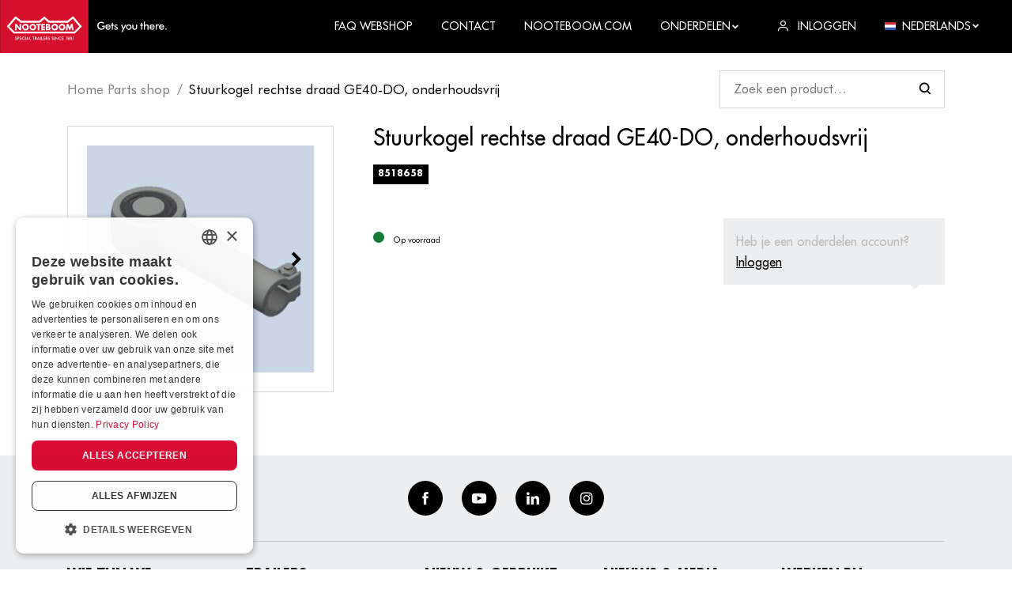

--- FILE ---
content_type: text/html; charset=utf-8
request_url: https://www.nooteboomparts.com/nl/product/stuurkogel-rechtse-draad-ge40-do-onderhoudsvrij?rq=%3Fpage%3D4
body_size: 19148
content:


<!DOCTYPE html>
<html lang="nl-NL">
<head>
    <meta charset="utf-8" />
    <meta name="viewport" content="width=device-width, initial-scale=1.0, viewport-fit=cover">
            <title>Product | Nooteboom</title>
            <meta property="og:title" content="Product | Nooteboom" />
    <meta property="og:locale" content="nl-NL" />
    <meta property="og:image:width" content="1200" />
    <meta property="og:image:height" content="600" />
    <meta property="og:site_name" content="Nooteboom B.V." />
    <link rel="apple-touch-icon" sizes="180x180" href="/dist/apple-touch-icon.png?v=2">
    <link rel="icon" type="image/png" sizes="32x32" href="/dist/favicon-32x32.png?v=2">
    <link rel="icon" type="image/png" sizes="16x16" href="/dist/favicon-16x16.png?v=2">
    <link rel="manifest" href="/dist/site.webmanifest?v=2">
    <link rel="mask-icon" href="/dist/safari-pinned-tab.svg?v=2" color="#d6002a">
    <link rel="shortcut icon" href="/dist/favicon.ico?v=2">
    <meta name="msapplication-TileColor" content="#d6002a">
    <meta name="msapplication-config" content="/dist/browserconfig.xml?v=2">
    <meta name="theme-color" content="#d6002a">
    
            <style>
                .icon{line-height:1}.icon:before{font-family:iconFont!important;font-style:normal;font-weight:400!important;vertical-align:top}.icon-arrow-down:before{content:"\f102"}.icon-arrow-left:before{content:"\f104"}.icon-arrow-right:before{content:"\f106"}.icon-cross:before{content:"\f10e"}.icon-facebook:before{content:"\f10f"}.icon-hamburger:before{content:"\f111"}.icon-instagram:before{content:"\f112"}.icon-linkedin:before{content:"\f113"}.icon-user:before{content:"\f117"}.icon-youtube:before{content:"\f118"}html{-ms-text-size-adjust:100%;-webkit-text-size-adjust:100%;font-family:sans-serif}body{margin:0}footer,header,nav{display:block}a{background-color:transparent}h1{font-size:2em;margin:.67em 0}img{border-style:none}svg:not(:root){overflow:hidden}button,input{font:inherit}button,input{overflow:visible}button,input{margin:0}button{text-transform:none}button{-webkit-appearance:button}button::-moz-focus-inner,input::-moz-focus-inner{border:0;padding:0}button:-moz-focusring,input:-moz-focusring{outline:1px dotted ButtonText}.container{margin-left:auto;margin-right:auto;padding-left:15px;padding-right:15px}.container:after{clear:both;content:"";display:table}@media (min-width:544px){.container{max-width:576px}}@media (min-width:768px){.container{max-width:720px}}@media (min-width:992px){.container{max-width:940px}}@media (min-width:1200px){.container{max-width:1140px}}.container-fluid{margin-left:auto;margin-right:auto}.container-fluid:after{clear:both;content:"";display:table}.row{margin-left:-15px;margin-right:-15px}.row:after{clear:both;content:"";display:table}.col-lg-3,.col-md-4,.col-md-8,.col-sm-6,.col-xs-12{min-height:1px;padding-left:15px;padding-right:15px;position:relative}.col-xs-12{float:left;width:100%}@media (min-width:544px){.col-sm-6{float:left;width:50%}}@media (min-width:768px){.col-md-4{float:left;width:33.3333333333%}.col-md-8{float:left;width:66.6666666667%}}@media (min-width:992px){.col-lg-3{float:left;width:25%}}:root{--swiper-theme-color:#007aff}.swiper-container{list-style:none;margin-left:auto;margin-right:auto;overflow:hidden;padding:0;position:relative;z-index:1}.swiper-wrapper{-webkit-box-sizing:content-box;box-sizing:content-box;display:-webkit-box;display:-ms-flexbox;display:flex;height:100%;position:relative;width:100%;z-index:1}.swiper-wrapper{-webkit-transform:translateZ(0);transform:translateZ(0)}.swiper-container-pointer-events{-ms-touch-action:pan-y;touch-action:pan-y}.swiper-slide{-ms-flex-negative:0;flex-shrink:0;height:100%;position:relative;width:100%}.swiper-container-autoheight,.swiper-container-autoheight .swiper-slide{height:auto}.swiper-container-autoheight .swiper-wrapper{-webkit-box-align:start;-ms-flex-align:start;align-items:flex-start}:root{--swiper-navigation-size:44px}.pswp{-webkit-text-size-adjust:100%;-webkit-backface-visibility:hidden;display:none;height:100%;left:0;outline:0;overflow:hidden;position:absolute;top:0;-ms-touch-action:none;touch-action:none;width:100%;z-index:1500}.pswp *{-webkit-box-sizing:border-box;box-sizing:border-box}.pswp__bg{-webkit-backface-visibility:hidden;background:#000;opacity:0;-webkit-transform:translateZ(0);transform:translateZ(0)}.pswp__bg,.pswp__scroll-wrap{height:100%;left:0;position:absolute;top:0;width:100%}.pswp__scroll-wrap{overflow:hidden}.pswp__container{bottom:0;left:0;position:absolute;right:0;top:0;-ms-touch-action:none;touch-action:none}.pswp__container{-webkit-touch-callout:none}.pswp__bg{will-change:opacity}.pswp__container{-webkit-backface-visibility:hidden}.pswp__item{bottom:0;overflow:hidden;right:0}.pswp__item{left:0;position:absolute;top:0}.pswp__button{-webkit-appearance:none;background:0 0;border:0;-webkit-box-shadow:none;box-shadow:none;display:block;float:right;height:44px;margin:0;opacity:.75;overflow:visible;padding:0;position:relative;width:44px}.pswp__button::-moz-focus-inner{border:0;padding:0}.pswp__button,.pswp__button--arrow--left:before,.pswp__button--arrow--right:before{background:url([data-uri]) 0 0 no-repeat;background-size:264px 88px;height:44px;width:44px}.pswp__button--close{background-position:0 -44px}.pswp__button--share{background-position:-44px -44px}.pswp__button--fs{display:none}.pswp__button--zoom{background-position:-88px 0;display:none}.pswp__button--arrow--left,.pswp__button--arrow--right{background:0 0;height:100px;margin-top:-50px;position:absolute;top:50%;width:70px}.pswp__button--arrow--left{left:0}.pswp__button--arrow--right{right:0}.pswp__button--arrow--left:before,.pswp__button--arrow--right:before{background-color:rgba(0,0,0,.3);content:"";height:30px;position:absolute;top:35px;width:32px}.pswp__button--arrow--left:before{background-position:-138px -44px;left:6px}.pswp__button--arrow--right:before{background-position:-94px -44px;right:6px}.pswp__share-modal{-webkit-backface-visibility:hidden;background:rgba(0,0,0,.5);display:block;height:100%;left:0;opacity:0;padding:10px;position:absolute;top:0;width:100%;will-change:opacity;z-index:1600}.pswp__share-modal--hidden{display:none}.pswp__share-tooltip{-webkit-backface-visibility:hidden;background:#fff;border-radius:2px;-webkit-box-shadow:0 2px 5px rgba(0,0,0,.25);box-shadow:0 2px 5px rgba(0,0,0,.25);display:block;position:absolute;right:44px;top:56px;-webkit-transform:translateY(6px);transform:translateY(6px);width:auto;will-change:transform;z-index:1620}.pswp__counter{color:#fff;font-size:13px;height:44px;left:0;line-height:44px;opacity:.75;padding:0 10px;position:absolute;top:0}.pswp__caption{bottom:0;left:0;min-height:44px;position:absolute;width:100%}.pswp__caption__center{color:#ccc;font-size:13px;line-height:20px;margin:0 auto;max-width:420px;padding:10px;text-align:left}.pswp__preloader{direction:ltr;height:44px;left:50%;margin-left:-22px;opacity:0;position:absolute;top:0;width:44px;will-change:opacity}.pswp__preloader__icn{height:20px;margin:12px;width:20px}@media screen and (max-width:1024px){.pswp__preloader{float:right;left:auto;margin:0;position:relative;top:auto}}.pswp__ui{-webkit-font-smoothing:auto;opacity:1;visibility:visible;z-index:1550}.pswp__top-bar{height:44px;left:0;position:absolute;top:0;width:100%}.pswp__caption,.pswp__top-bar{-webkit-backface-visibility:hidden;will-change:opacity}.pswp__caption,.pswp__top-bar{background-color:rgba(0,0,0,.5)}.pswp__ui--hidden .pswp__button--arrow--left,.pswp__ui--hidden .pswp__button--arrow--right,.pswp__ui--hidden .pswp__caption,.pswp__ui--hidden .pswp__top-bar{opacity:.001}*,:after,:before{-webkit-box-sizing:border-box;box-sizing:border-box}html{font-size:16px;overflow-x:hidden}@media (max-width:74.9em){html{font-size:15px}}@media (max-width:61.9em){html{font-size:14px}}@media (max-width:33.9em){html{font-size:13.5px}}body{background-color:#fff}img{vertical-align:middle}.b-lazy-fade{opacity:0}.b-lazy-fade.b-loaded{opacity:1}ul{margin-top:0}.relative{position:relative}.search_wrapper{-webkit-box-align:center;-ms-flex-align:center;-webkit-box-pack:justify;-ms-flex-pack:justify;align-items:center;background-color:#fff;display:-webkit-box;display:-ms-flexbox;display:flex;justify-content:space-between;position:sticky;top:67px;z-index:3}.search_wrapper .form_control{min-width:150px}@media (min-width:47.9em){.search_wrapper .form_control{min-width:285px}}.gallery_item{display:block;text-decoration:none}.pswp__caption{-webkit-box-align:center;-ms-flex-align:center;align-items:center;background-color:rgba(255,255,255,.3)!important;display:-webkit-box;display:-ms-flexbox;display:flex;min-height:60px}.pswp__caption__center{color:#fff!important;font-size:1.25rem!important;line-height:1.2!important}.panel{background-color:#fff;display:block;position:relative;text-decoration:none;width:100%}.panel_body{padding:2rem;width:100%}@media (max-width:47.9em){.panel_body{padding:1.5rem}}.panel--shadow{-webkit-box-shadow:0 0 20px 0 rgba(0,0,0,.1);box-shadow:0 0 20px 0 rgba(0,0,0,.1)}.panel--light{background-color:#edeef0}@media (max-width:47.9em){html .panel--login{display:none}html.js--loaded .panel--login{display:block}}.panel--login{color:#000;max-width:75vw;opacity:0;position:absolute;right:0;top:100%;-webkit-transform:translateY(0);transform:translateY(0);visibility:hidden;width:340px;z-index:1}@media (max-width:61.9em){.panel--login{width:240px}}.panel--login .form_group{margin-bottom:.5rem}.row--flex{display:-webkit-box;display:-ms-flexbox;display:flex;-ms-flex-wrap:wrap;flex-wrap:wrap}.row{margin-left:-10px;margin-right:-10px}.row>[class*=col-]{padding-left:10px;padding-right:10px}@media (max-width:33.9em){.row{margin-left:-7px;margin-right:-7px}.row>[class*=col-]{padding-left:7px;padding-right:7px}}.row--margin{margin-bottom:-20px}.row--margin>[class*=col-]{margin-bottom:20px}@media (max-width:33.9em){.row--margin{margin-bottom:-14px}.row--margin>[class*=col-]{margin-bottom:14px}}@media (min-width:74.9em){.row--big{margin-left:-25px;margin-right:-25px}.row--big>[class*=col-]{padding-left:25px;padding-right:25px}}.container-fluid{padding-left:15px;padding-right:15px}@media (min-width:47.9em){.container-fluid{padding-left:2rem;padding-right:2rem}}@media (min-width:1300px){.container{max-width:1205px}}body{font-family:Futura,Helvetica Neue,Helvetica,Arial,sans-serif;font-size:1rem;line-height:1.66}a{color:inherit}p{margin-top:0}.h5,.h6,h1{font-weight:700;line-height:1.3;margin-bottom:1rem;margin-top:0;text-transform:uppercase}h1{font-size:2.8rem;line-height:1.1}.h5{font-size:1.15rem}.h6{font-size:1rem}@media (max-width:47.9em){h1{font-size:2.25rem}}@media (max-width:33.9em){h1{font-size:2rem}}.logo{display:inline-block;vertical-align:middle}.logo_link{display:block;font-size:0}.logo_image{height:67px;width:211px}.logo_text{clip:rect(0 0 0 0);border:0;-webkit-clip-path:inset(100%);clip-path:inset(100%);height:1px;margin:-1px;overflow:hidden;padding:0;position:absolute;white-space:nowrap;width:1px}.btn{border:0;border-radius:0;display:inline-block;font-size:1rem;font-size:13px;font-weight:700;line-height:1;outline:0;position:relative;text-align:center;text-decoration:none;text-transform:uppercase;vertical-align:middle;white-space:nowrap}.btn .icon{display:inline-block}.btn .icon-arrow-right{margin-left:.5rem;-webkit-transform:scale(.9);transform:scale(.9);-webkit-transform-origin:center center;transform-origin:center center}.btn--normal{padding:.95rem 1.5rem}.btn--full{display:block;width:100%}.btn--dark{background-color:#000;border:2px solid #000;color:#fff}#gallery_slider .swiper_next,#gallery_slider .swiper_prev{display:inline-block;font-size:1.15rem;line-height:1;outline:0;padding:.5rem;position:absolute;top:50%;-webkit-transform:translateY(-50%);transform:translateY(-50%);z-index:2}#gallery_slider .swiper_prev{left:0}#gallery_slider .swiper_next{right:0}.backface{background-color:#000;display:none;height:100%;left:0;opacity:0;position:fixed;top:0;visibility:hidden;width:100%;z-index:100}html.js--loaded .backface{display:block}footer{background-color:#edeef0;color:#000;line-height:1.8;padding-bottom:2rem}footer a{text-decoration:none}@media (min-width:74.9em){footer .row>[class*=col-]{width:20%}}footer .row--margin{margin-bottom:-25px}footer .row--margin>[class*=col-]{margin-bottom:25px}footer ul{font-size:13px;list-style:none;list-style-image:none;margin-bottom:0;padding-left:0}.social{-webkit-box-align:center;-ms-flex-align:center;-webkit-box-pack:center;-ms-flex-pack:center;align-items:center;border-bottom:1px solid rgba(0,0,0,.15);display:-webkit-box;display:-ms-flexbox;display:flex;-ms-flex-wrap:wrap;flex-wrap:wrap;justify-content:center;margin-bottom:2rem;padding:2rem 0}.social li{margin:0 .75rem}.social a{-webkit-box-align:center;-ms-flex-align:center;-webkit-box-pack:center;-ms-flex-pack:center;align-items:center;background-color:#000;border-radius:50%;color:#fff;display:-webkit-inline-box;display:-ms-inline-flexbox;display:inline-flex;height:2.75rem;justify-content:center;width:2.75rem}.social a .icon{font-size:1rem}.footer_title{font-size:1rem}@media (max-width:33.9em){.footer_title{margin-bottom:.25rem}}.img-full{height:auto;width:100%}.text-center{text-align:center}.section{margin-bottom:3.75rem}.section--padding-b{padding-bottom:3.75rem}@media (max-width:47.9em){.section{margin-bottom:2.5rem}.section--padding-b{padding-bottom:2.5rem}}.labels{display:-webkit-box;display:-ms-flexbox;display:flex;-ms-flex-wrap:wrap;flex-wrap:wrap;list-style:none;list-style-image:none;padding-left:0}.labels li{margin-right:.65rem}.label{background-color:transparent;border:1px solid #000;color:#000;display:inline-block;font-size:11px;font-weight:700;line-height:1;padding:.35rem;text-decoration:none;text-transform:uppercase}.label--solid{background-color:#000;border-color:#000;color:#fff}.form_control{background-color:#fff;border:1px solid rgba(0,0,0,.15);border-radius:0;outline:0;padding:.65rem 1.15rem;width:100%}.search .form_control{background-image:url([data-uri])}.search .form_control{-webkit-appearance:none;-moz-appearance:none;appearance:none;background-position:95%;background-position:right 1rem center;background-repeat:no-repeat;background-size:1rem 1rem;padding-right:2.75rem}.form_group{margin-bottom:1.5rem}.breadcrumb{font-size:17px;margin-bottom:2rem;margin-top:2rem}.breadcrumb ul{display:-webkit-box;display:-ms-flexbox;display:flex;-ms-flex-wrap:wrap;flex-wrap:wrap;list-style:none;list-style-image:none;margin-bottom:0;padding-left:0}.breadcrumb ul a{text-decoration:none}.breadcrumb ul li{display:inline-block;position:relative}.breadcrumb ul li:not(:last-child){margin-right:.75rem;padding-right:.75rem}.breadcrumb ul li:not(:last-child) a{opacity:.5}.breadcrumb ul li:not(:last-child):after{content:"/";display:inline-block;opacity:.5;position:absolute;right:0;top:0;-webkit-transform:translateX(50%);transform:translateX(50%)}.product_price{-webkit-box-align:start;-ms-flex-align:start;align-items:flex-start;display:-webkit-inline-box;display:-ms-inline-flexbox;display:inline-flex;font-weight:700;margin-bottom:0}.product_price>span{-ms-flex-negative:0;display:inline-block;flex-shrink:0;line-height:1}.product_price>span:first-child{font-size:1.875rem;margin-right:.25rem;position:relative}.product_price>span:first-child:before{content:"€"}.product_price>span:first-child:after{bottom:0;content:attr(data-numberdecimalseparator);font-size:1.35rem;position:absolute;right:-.2rem;-webkit-transform:translateX(100%);transform:translateX(100%)}.product_price--big{margin-bottom:.5rem}.product_price--big>span{font-size:1.31rem}.product_price--big>span:first-child{font-size:2.56rem;margin-right:.25rem}.product_price--big>span:first-child:after{font-size:2rem;right:-.2rem}.product_stock{-webkit-box-align:center;-ms-flex-align:center;align-items:center;display:-webkit-inline-box;display:-ms-inline-flexbox;display:inline-flex;font-size:11px}.product_stock>span{-ms-flex-negative:0;flex-shrink:0}.product_stock-indicator{background-color:#147c34;border-radius:50%;display:inline-block;height:14px;margin-right:.5rem;width:14px}.product_stock--red .product_stock-indicator{background-color:#d6002a}.productdetail_gallery{border:1px solid rgba(0,0,0,.15);padding:1.5rem}.productdetail_title{font-size:1.75rem;font-weight:500;text-transform:none}.productdetail_login{color:#bbb;display:block;font-weight:500;margin-bottom:1.35rem;margin-left:auto;padding:1rem;position:relative}@media (min-width:47.9em){.productdetail_login{margin-top:-6rem;max-width:280px}}.productdetail_login:after{border-color:#edeef0 transparent transparent;border-style:solid;border-width:6px 6px 0;content:"";display:inline-block;height:0;position:absolute;right:2rem;top:100%;width:0}.productdetail_login a{color:#000;text-decoration:underline}header{background-color:#000;color:#fff;font-weight:500;position:sticky;top:0;z-index:101}header ul{list-style:none;list-style-image:none;margin-bottom:0;padding-left:0}header ul a{text-decoration:none}nav{font-size:14px}nav>.container-fluid{padding-left:0}.nav_link{text-transform:uppercase}.nav_wrapper{-webkit-box-pack:justify;-ms-flex-pack:justify;-webkit-box-align:center;-ms-flex-align:center;align-items:center;display:-webkit-box;display:-ms-flexbox;display:flex;justify-content:space-between}.nav_wrapper li{margin-left:2rem}.nav_wrapper li a,.nav_wrapper li span{-webkit-box-align:center;-ms-flex-align:center;align-items:center;display:-webkit-inline-box;display:-ms-inline-flexbox;display:inline-flex}.nav_wrapper li a .icon,.nav_wrapper li a img,.nav_wrapper li span .icon,.nav_wrapper li span img{display:inline-block;font-size:.875rem;margin-right:.5rem}.nav_wrapper li a .icon.icon-small,.nav_wrapper li span .icon.icon-small{font-size:.5rem}.dropdown_menu{background-color:#edeef0;-webkit-box-shadow:0 0 20px 0 rgba(0,0,0,.1);box-shadow:0 0 20px 0 rgba(0,0,0,.1);color:#000;display:block;font-size:13px;font-weight:500;opacity:0;position:absolute;right:0;top:100%;-webkit-transform:translateY(-.5rem);transform:translateY(-.5rem);visibility:hidden;width:200px;z-index:1}.dropdown_menu ul{list-style:none;list-style-image:none;margin-bottom:0;padding-left:0}.dropdown_menu ul li{display:block;margin:0}.dropdown_menu ul li:not(:last-child){border-bottom:1px solid #fff}.dropdown_menu ul li a{color:#d6002a;display:block;font-weight:500;line-height:inherit;padding:.35rem 1.35rem;text-decoration:none;text-transform:none}@media (min-width:61.9em){.nav_toggle{display:none!important}.nav_link{padding-bottom:.25rem;padding-top:.25rem}.nav_item{display:inline-block;margin-left:1.5rem}.dropdown{position:relative}}.img-icon{height:auto;width:14px}.nav_toggle{display:inline-block;font-size:1.25rem;font-weight:700;line-height:1;margin:-.5rem -1rem;padding:.5rem 1rem;text-align:center;text-decoration:none;text-transform:uppercase}.nav_toggle span{font-size:.625rem;margin-top:8px}.nav_toggle i,.nav_toggle span{display:block}@media (max-width:61.9em){html.js--loaded .header_backface,html.js--loaded .nav{display:block}.header_backface{left:0;opacity:0;visibility:hidden;z-index:100}.header_backface,.nav{background-color:#000;display:none;height:100%;position:fixed;top:0;width:100%}.nav{-webkit-overflow-scrolling:touch;-webkit-box-shadow:0 0 25px 0 rgba(0,0,0,.15);box-shadow:0 0 25px 0 rgba(0,0,0,.15);color:#fff;font-size:1.15rem;max-width:320px;overflow-y:auto;padding:5rem 2rem 2rem;right:0;-webkit-transform:translateX(101%);transform:translateX(101%);z-index:101}.nav .nav_toggle{font-size:1.5rem;position:absolute;right:1.5rem;top:1.5rem}.nav .dropdown{position:relative}.nav .dropdown_menu{padding-left:1rem}.nav .nav_item{margin-bottom:.5rem}.nav .nav_link{font-weight:700}}@font-face{font-display:swap;font-family:Futura;font-style:normal;font-weight:700;src:url(../Futura-Bold.woff2) format("woff2"),url(../Futura-Bold.woff) format("woff"),url(../Futura-Bold.ttf) format("truetype")}@font-face{font-display:swap;font-family:Futura;font-style:normal;font-weight:400;src:url(../FuturaBT-Book.woff2) format("woff2"),url(../FuturaBT-Book.woff) format("woff"),url(../FuturaBT-Book.ttf) format("truetype")}@font-face{font-display:swap;font-family:Futura;font-style:normal;font-weight:500;src:url(../Futura.woff2) format("woff2"),url(../Futura.woff) format("woff"),url(../Futura.ttf) format("truetype")}
            </style>
        <link href="/dist/futura.css?v=1.0.1.20" rel="stylesheet">
    <link rel="stylesheet" type="text/css" href="/dist/css/app.css?v=1.0.1.20">
    <script type="application/ld+json">

        {
        "@context": "http://schema.org",
        "@type": "BreadcrumbList",
        "itemListElement":
        [
            
                {
                "@type": "ListItem",
                "position": 1,
                "item":
                {
                "@id": "/nl",
                "name": "Home Parts shop"
                }
                },
            
        {
        "@type": "ListItem",
        "position": 2,
        "item":
        {
        "@id": "/nl/product",
        "name": "Product"
        }
        }
        ]
        }
    </script>

    <script type='application/ld+json'>
        {
        "@context":"https:\/\/schema.org",
        "@type":"Organization",
        "url":"https:\/\/www.nooteboom.com\/",
        "sameAs":[
            
                "https://www.facebook.com/nooteboomtrailers",
            
            
                "https://www.youtube.com/user/Nooteboomtrailers",
            
            
                "https://www.linkedin.com/company/nooteboom-trailers",
            
            
                "https://www.instagram.com/nooteboomtrailers/"
            
        ],
        "@id":"https:\/\/www.nooteboom.com\/#organization",
        "name":"Nooteboom B.V.",
        "email":"parts@nooteboom.com",
        "telephone":"+31 (0)24 648 88 24",
        "address": {
        "@type": "PostalAddress",
        "addressLocality": "Wijchen",
        "postalCode": "6600 AD",
        "streetAddress": "Nieuweweg 190"
        },
        "logo":"https:\/\/www.nooteboom.com\"
        }
    </script>

        <!-- Google Tag Manager -->
        <script>
    (function (w, d, s, l, i) {
		w[l] = w[l] || []; w[l].push({
			'gtm.start':
				new Date().getTime(), event: 'gtm.js'
		}); var f = d.getElementsByTagName(s)[0],
			j = d.createElement(s), dl = l != 'dataLayer' ? '&l=' + l : ''; j.async = true; j.src =
				'https://www.googletagmanager.com/gtm.js?id=' + i + dl; f.parentNode.insertBefore(j, f);
        })(window, document, 'script', 'dataLayer', 'GTM-55CWWDX');
        </script>
        <!-- End Google Tag Manager -->
    </head>
<body class="desktop">
        <!-- Google Tag Manager (noscript) -->
        <noscript>
            <iframe src="https://www.googletagmanager.com/ns.html?id=GTM-55CWWDX"
                    height="0" width="0" style="display:none;visibility:hidden"></iframe>
        </noscript>
        <!-- End Google Tag Manager (noscript) -->
    


<header id="header">
    <nav>
        <div class="container-fluid">
            <div class="nav_wrapper">
                <div class="logo">
                    <a class="logo_link" href="/nl" title="Nooteboom B.V.">
                        <svg class="logo_image" xmlns="http://www.w3.org/2000/svg" viewBox="0 0 433.076 137.767"><path fill="#D60F2C" d="M0 0h229.572v137.767H0z" /><g fill="#FFF"><path d="M37.136 82.044l-13.283-13.16 16.725-19.925 13.08 10.076h49.89l11.299-9.921 11.299 9.921h49.89l13.08-10.076 16.725 19.925-13.283 13.16H37.136zm157.367 4.575l17.941-17.657-22.559-26.887-15.469 11.905h-46.407l-13.16-11.542-13.201 11.583H55.237l-15.47-11.905-22.556 26.895 17.941 17.657H194.51l-.007-.049z" /><path d="M50.499 72.367h-.041l-7.694-9.921h-4.211v16.199h4.211v-9.921h.041l7.694 9.921h4.211V62.446h-4.211v9.921zm15.146-10.448a8.651 8.651 0 10.598 17.29 8.651 8.651 0 00-.593-17.289l-.005-.001m0 13.201a4.632 4.632 0 01-4.579-4.682l.004-.138a4.586 4.586 0 019.152 0 4.657 4.657 0 01-4.575 4.82m19.074-13.201a8.65 8.65 0 00-8.352 8.939 8.65 8.65 0 008.939 8.352 8.65 8.65 0 008.352-8.939v-.01a8.647 8.647 0 00-8.944-8.342h-.004m-.001 13.201a4.632 4.632 0 01-4.579-4.682l.004-.138a4.586 4.586 0 019.152 0 4.657 4.657 0 01-4.575 4.82m13.159 3.523h4.217V66.007h3.483v-3.563H94.395v3.563h3.483l-.006 12.636zm9.194 0h9.232V75.08h-5.021v-2.794h4.779v-3.563h-4.779v-2.714h5.021v-3.563h-9.232v16.197zm24.216-4.495a3.624 3.624 0 00-3.321-4.131v-.041a3.389 3.389 0 001.783-3.321c0-3.084-1.943-4.211-4.82-4.211h-6.033v16.199h6.479c2.996 0 5.912-1.094 5.912-4.495m-8.18-8.464h.284c1.133 0 2.467.08 2.467 1.579 0 1.378-1.174 1.579-2.262 1.579h-.485l-.004-3.158zm.568 9.759h-.568V71.96h.446c1.378 0 3.442-.206 3.442 1.783.042 1.741-2.105 1.7-3.32 1.7m17.941-13.526a8.651 8.651 0 10.598 17.29 8.651 8.651 0 00-.593-17.289l-.005-.001m0 13.201a4.632 4.632 0 01-4.579-4.682l.004-.138a4.586 4.586 0 019.152 0 4.655 4.655 0 01-4.575 4.819m19.073-13.2a8.651 8.651 0 108.949 8.343 8.648 8.648 0 00-8.943-8.34m0 13.2a4.632 4.632 0 01-4.579-4.682l.004-.138a4.586 4.586 0 019.152 0 4.657 4.657 0 01-4.575 4.82m27.821-12.674h-4.217l-3.483 8.667-3.29-8.667h-4.131l-2.753 16.199h4.172l1.378-9.315h.041l3.726 9.315h1.659l3.888-9.315h.041l1.174 9.315h4.252l-2.457-16.199zM39.401 101.563a1.454 1.454 0 001.499 1.094 1.129 1.129 0 001.256-1.174c0-.769-.568-.971-1.378-1.337-1.378-.689-2.147-1.215-2.147-2.389a2.143 2.143 0 012.349-2.147 2.182 2.182 0 012.262 1.295l-1.012.526a1.368 1.368 0 00-1.174-.728 1.007 1.007 0 00-1.133.973c0 .769.617.971 1.499 1.376 1.378.648 2.025 1.215 2.025 2.309a2.343 2.343 0 01-2.591 2.429 2.26 2.26 0 01-2.467-1.783l1.012-.444zm6.805 2.026H44.99v-7.857h1.943a3.434 3.434 0 011.984.411c.526.423.825 1.067.81 1.742a2.203 2.203 0 01-.81 1.781 3.354 3.354 0 01-1.984.411h-.73l.003 3.512zm.411-4.575c1.174 0 1.783-.121 1.783-1.053s-.568-1.133-1.783-1.133h-.331v2.188l.331-.002zm4.415-3.29h4.374v1.094h-3.117v1.984h3.117v1.133h-3.117v2.552h3.117v1.133h-4.374v-7.896zm9.88 1.011a2.797 2.797 0 00-2.916 2.957 2.748 2.748 0 002.753 2.916 3.872 3.872 0 002.552-.971v1.417a4.143 4.143 0 01-6.6-3.403 4 4 0 011.215-2.955 4.063 4.063 0 012.957-1.174 4.44 4.44 0 012.552.81l-.08 1.295a3.754 3.754 0 00-2.43-.89m4.171-1.011h1.256v7.857h-1.256v-7.857zm7.573 5.831h-3.117l-.89 2.025h-1.337l3.806-8.141 3.806 8.141H73.59l-.931-2.025zm-.446-1.053l-.81-1.783a4.705 4.705 0 01-.284-.89c-.064.306-.16.604-.284.89l-.81 1.783h2.188zm3.563-4.778h1.256v6.722h2.836v1.133h-4.131l.039-7.855zm11.217 7.857h-1.256V96.82H83.68v-1.094h5.426v1.094H87.05l-.057 6.763zm4.415 0h-1.215v-7.857h1.783a3.085 3.085 0 011.943.446c.521.423.807 1.071.769 1.742a1.86 1.86 0 01-1.783 2.105l2.714 3.563h-1.458l-2.591-3.524h-.162v3.525zm.325-4.495c1.133 0 1.659-.121 1.659-1.094s-.526-1.174-1.659-1.174h-.243v2.262l.243.006z" /><path d="M100.835 101.565h-3.117l-.89 2.025h-1.337l3.806-8.139 3.806 8.139h-1.337l-.931-2.025zm-.485-1.052l-.81-1.783a4.705 4.705 0 01-.284-.89 4.544 4.544 0 01-.284.89l-.81 1.783h2.188zm3.644-4.779h1.256v7.857h-1.256v-7.857zm3.241 0h1.256v6.722h2.831v1.133h-4.131v-7.857l.044.002zm5.346 0h4.374v1.094h-3.117v1.984h3.117v1.133h-3.117v2.552h3.117v1.133h-4.374v-7.896zm7.209 7.857h-1.215v-7.857h1.783a3.079 3.079 0 011.943.446c.521.423.807 1.071.769 1.742a1.86 1.86 0 01-1.783 2.105l2.714 3.563h-1.458l-2.591-3.522h-.162v3.523zm.284-4.495c1.133 0 1.659-.121 1.659-1.094s-.526-1.174-1.659-1.174h-.243v2.262l.243.006zm5.385 2.467a1.454 1.454 0 001.499 1.094 1.129 1.129 0 001.256-1.174c0-.769-.568-.971-1.378-1.337-1.378-.689-2.147-1.215-2.147-2.389a2.143 2.143 0 012.349-2.147 2.182 2.182 0 012.262 1.295l-1.012.526a1.368 1.368 0 00-1.174-.728 1.007 1.007 0 00-1.133.973c0 .769.617.971 1.499 1.376 1.378.648 2.025 1.215 2.025 2.309a2.343 2.343 0 01-2.591 2.431 2.26 2.26 0 01-2.467-1.783l1.012-.446zm9.557 0a1.454 1.454 0 001.499 1.094 1.129 1.129 0 001.256-1.174c0-.769-.568-.971-1.378-1.337-1.378-.689-2.147-1.215-2.147-2.389a2.143 2.143 0 012.349-2.147 2.182 2.182 0 012.262 1.295l-1.012.526a1.368 1.368 0 00-1.174-.728 1.007 1.007 0 00-1.133.973c0 .769.617.971 1.499 1.376 1.378.648 2.025 1.215 2.025 2.309a2.343 2.343 0 01-2.591 2.431 2.26 2.26 0 01-2.467-1.783l1.012-.446zm5.63-5.831h1.256v7.857h-1.256v-7.857zm3.29-.284l4.98 4.779c.316.295.601.62.851.973v-5.426h1.174v8.141l-5.062-4.9a8.033 8.033 0 01-.769-.89v5.468h-1.174v-8.145zm12.878 1.296a2.797 2.797 0 00-2.916 2.957 2.748 2.748 0 002.753 2.916 3.865 3.865 0 002.552-.973v1.417a4.143 4.143 0 01-6.6-3.401 4.003 4.003 0 011.215-2.957 4.063 4.063 0 012.957-1.174 4.44 4.44 0 012.552.81l-.08 1.295a3.76 3.76 0 00-2.447-.888l.014-.002zm4.131-1.012h4.374v1.094h-3.117v1.984h3.117v1.133h-3.117v2.552h3.117v1.133h-4.374v-7.896zm11.38 1.094h-1.62l.485-1.012h2.309v7.775h-1.174v-6.763zm3.199.931a2.451 2.451 0 014.859.041 1.645 1.645 0 01-1.133 1.62 2.035 2.035 0 011.378 2.025c0 1.417-.973 2.309-2.714 2.309-1.701 0-2.673-.89-2.673-2.309a2.007 2.007 0 011.378-2.056 1.523 1.523 0 01-1.094-1.62m3.887 3.644a1.46 1.46 0 00-2.915 0 1.46 1.46 0 002.915 0m-2.632-3.604a1.03 1.03 0 001.174 1.053c.769 0 1.174-.411 1.174-1.053a1.045 1.045 0 00-1.174-1.094 1.065 1.065 0 00-1.174 1.094m5.347-.041a2.451 2.451 0 014.859.041 1.645 1.645 0 01-1.133 1.62 2.035 2.035 0 011.378 2.025c0 1.417-.973 2.309-2.714 2.309-1.701 0-2.673-.89-2.673-2.309a2.007 2.007 0 011.378-2.056 1.523 1.523 0 01-1.094-1.62m3.926 3.643a1.46 1.46 0 00-2.915 0 1.303 1.303 0 001.458 1.378 1.32 1.32 0 001.457-1.378m-2.673-3.604a1.03 1.03 0 001.174 1.053c.769 0 1.174-.411 1.174-1.053a1.045 1.045 0 00-1.174-1.094 1.065 1.065 0 00-1.169.95c-.005.048-.006.096-.005.144m6.317-.973h-1.62l.485-1.012h2.309v7.775h-1.174v-6.763z" /></g><path fill="#FFF" d="M272.376 66.737c.041.81.041 1.417.041 1.863 0 5.669-3.401 8.869-9.232 8.869a10.135 10.135 0 01-7.736-2.916 10.655 10.655 0 01-2.916-7.573 10.191 10.191 0 013.037-7.532 10.748 10.748 0 017.608-2.916 9.132 9.132 0 017.532 3.483l-2.389 1.783a6.335 6.335 0 00-5.104-2.309 7.06 7.06 0 00-7.33 7.491 7.146 7.146 0 007.37 7.608c3.726 0 5.994-1.863 5.994-4.82v-.284h-4.811v-2.753l7.936.006zm4.617 4.211a3.563 3.563 0 003.267 3.837c.125.01.251.013.377.01a4.149 4.149 0 004.049-2.552l2.467 1.417a6.925 6.925 0 01-6.479 3.847 6.462 6.462 0 01-6.804-6.965 6.613 6.613 0 016.804-6.964 6.137 6.137 0 016.641 6.802v.568h-10.322zm3.767-4.861a3.307 3.307 0 00-3.563 2.836h7.086a3.136 3.136 0 00-3.523-2.836m9.637.568h-2.262v-2.591h2.262v-4.9h2.957v4.9h2.262v2.591h-2.262v10.328h-2.957V66.655zm8.059 6.641a2.685 2.685 0 002.916 1.984c1.337 0 2.106-.689 2.106-1.7 0-1.337-1.295-1.458-3.084-2.227-2.467-1.053-3.726-2.025-3.726-3.927 0-2.227 1.863-3.888 4.935-3.888a4.252 4.252 0 014.131 2.106l-2.106 1.458a2.222 2.222 0 00-2.147-1.337c-1.133 0-1.863.568-1.863 1.499 0 1.256 1.417 1.458 3.401 2.262 2.262.89 3.321 1.943 3.321 3.847 0 2.511-1.904 4.131-5.264 4.131a5.085 5.085 0 01-5.104-2.879l2.484-1.329zm17.169 9.759l3.563-7.209-4.729-11.825h3.29l2.389 6.722c.297.826.503 1.682.617 2.552a15.67 15.67 0 01.931-2.348l3.2-6.884h3.2l-9.315 19.035h-3.117l-.029-.043zm14.011-17.453a7.172 7.172 0 015.021-2.025 7.095 7.095 0 015.062 2.025 6.803 6.803 0 012.106 4.9 6.579 6.579 0 01-2.056 4.9 7.287 7.287 0 01-10.125.041 6.738 6.738 0 01-2.106-4.935 6.647 6.647 0 012.106-4.9m5.022.648a4.303 4.303 0 00-.584 8.584 4.302 4.302 0 004.594-4.29 4.113 4.113 0 00-3.926-4.291l-.084-.003m11.905 5.062c0 2.43.89 3.522 3.29 3.522s3.29-1.094 3.29-3.522v-7.289h2.957v6.399c0 4.82-1.783 7.088-6.237 7.088-4.536 0-6.278-2.227-6.278-7.088v-6.399h2.957v7.289h.021zm19.925-4.657h-2.262V64.07h2.262v-4.9h2.957v4.9h2.262v2.591h-2.262v10.322h-2.963l.006-10.322zm7.168-10.853h2.794v10.326a5.425 5.425 0 015.021-2.552 4.4 4.4 0 014.049 1.822c.58 1.15.806 2.447.648 3.726v7.853h-2.996v-6.642c0-2.879-.364-4.211-2.836-4.211a3.534 3.534 0 00-3.117 1.458 6.452 6.452 0 00-.568 3.522v5.914h-2.957l-.038-21.216zm17.98 15.146a3.563 3.563 0 003.643 3.847 4.149 4.149 0 004.049-2.552l2.467 1.417a6.925 6.925 0 01-6.479 3.847 6.462 6.462 0 01-6.804-6.965 6.613 6.613 0 016.804-6.964 6.137 6.137 0 016.641 6.802v.568h-10.321zm3.767-4.861a3.307 3.307 0 00-3.563 2.836h7.047a3.122 3.122 0 00-3.484-2.836m15.227-2.51a5.624 5.624 0 012.43.568l-1.053 2.511a2.91 2.91 0 00-1.822-.526c-2.106 0-2.753 1.659-2.753 5.141v5.669h-2.957V63.99h2.957v2.095a3.202 3.202 0 013.2-2.511m5.628 7.37a3.564 3.564 0 003.643 3.854 4.149 4.149 0 004.049-2.552l2.467 1.417a6.925 6.925 0 01-6.479 3.847 6.462 6.462 0 01-6.804-6.965 6.613 6.613 0 016.804-6.964 6.137 6.137 0 016.641 6.802v.568l-10.321-.007zm3.767-4.861a3.307 3.307 0 00-3.563 2.836h7.086a3.136 3.136 0 00-3.398-2.849c-.043.003-.084.008-.125.013m11.257 7.573a1.78 1.78 0 011.783 1.778l-.001.044a1.782 1.782 0 01-3.563 0 1.78 1.78 0 011.739-1.821h.044" /></svg>
                        <span class="logo_text">
                            Nooteboom B.V.
                        </span>
                    </a>

                </div>

                <div class="nav">
                    <a href="#" class="nav_toggle">
                        <i class="icon icon-cross"></i>
                    </a>
                    <ul>
                            <li class="nav_item">
                                <a class="nav_link" href="/nl/faq-parts-shop" target="_blank" rel="noopener noreferrer">
                                    <span>FAQ webshop</span>
                                </a>
                            </li>
                        <li class="nav_item">
                            <a class="nav_link" href="https://www.nooteboom.com/contact-us/" target="_blank" rel="noopener noreferrer">
                                <span>Contact</span>
                            </a>
                        </li>
                        <li class="nav_item">
                            <a class="nav_link" href="https://www.nooteboom.com" target="_blank" rel="noopener noreferrer">
                                <span>nooteboom.com</span>
                            </a>
                        </li>
                                    <li class="nav_item dropdown">
                                        <a href="/nl" class="nav_link">
                                            Onderdelen <i class="icon icon-arrow-down icon-small"></i>
                                        </a>
                                        <div class="dropdown_menu">
                                            <ul>
                                                    <li>
                                                        <a href="/nl?mg=ACCESSOIRES">Accessoires</a>
                                                    </li>
                                                    <li>
                                                        <a href="/nl?mg=ASSEN">Assen</a>
                                                    </li>
                                                    <li>
                                                        <a href="/nl?mg=BESTURING">Besturing</a>
                                                    </li>
                                                    <li>
                                                        <a href="/nl?mg=HYDRAULISCHX">Hydraulisch</a>
                                                    </li>
                                                    <li>
                                                        <a href="/nl?mg=ELECTRA">Electra</a>
                                                    </li>
                                                    <li>
                                                        <a href="/nl?mg=PNEUMATISCH">Pneumatisch</a>
                                                    </li>
                                            </ul>
                                        </div>
                                    </li>
                                                    <li class="relative nav_item">
                                <a href="#" class="toggle_login-panel nav_link">
                                    <i class="icon icon-user"></i>
                                    <span>Inloggen</span>
                                </a>
                                



<div class="panel panel--shadow panel--login ">
    <div class="panel_body">
        <p class="h5">Inloggen klantenportaal</p>
<form action="/nl/product/stuurkogel-rechtse-draad-ge40-do-onderhoudsvrij?rq=%3Fpage%3D4" class="foundationForm" enctype="multipart/form-data" method="post"><input id="loginModel_RedirectUrl" name="loginModel.RedirectUrl" type="hidden" value="/nl/mijn-account" />            <div class="form_group">
                <input class="form_control" data-val="true" data-val-required="The Username field is required." id="loginModel_Username" name="loginModel.Username" placeholder="E-mail adres" type="text" value="" />
            </div>
            <div class="form_group">
                <input class="form_control" data-val="true" data-val-length="The field Password must be a string with a maximum length of 256." data-val-length-max="256" data-val-required="The Password field is required." id="loginModel_Password" name="loginModel.Password" placeholder="Wachtwoord" type="password" />
            </div>
            <div class="form_group">
                <button class="btn btn--normal btn--full btn--dark">Inloggen<i class="icon icon-arrow-right"></i></button>
            </div>
            <div class="form_group text-center">
                <a href="/nl/forgotpassword">Wachtwoord vergeten?</a>
            </div>
<input name="ufprt" type="hidden" value="[base64]" /></form>            </div>
</div>
                            </li>
                        

    <li class="nav_item dropdown">
        <span class="nav_link" href="/nl">
                <img class="img-icon" alt="Flag-nl" src="/dist/images/content/flags/nl.svg">
    <span>Nederlands</span>

            <i class="icon icon-arrow-down icon-small"></i>
        </span>
        <div class="dropdown_menu">
            <ul>
                    <li>
                        <a href="/product/ball-joint-right-thread-ge40-do-maintenance-free?rq=%3Fpage%3D4" class="">
                                <img class="img-icon" alt="Flag-en" src="/dist/images/content/flags/en.svg">
    <span>English</span>

                        </a>
                    </li>
                    <li>
                        <a href="/fr/product/rotule-filet-droit-ge40-do-sans-entretien?rq=%3Fpage%3D4" class="">
                                <img class="img-icon" alt="Flag-fr" src="/dist/images/content/flags/fr.svg">
    <span>Fran&#231;ais</span>

                        </a>
                    </li>
                    <li>
                        <a href="/de/product/winkelgelenk-rechtsgewinde-ge40-do-wartungsfrei?rq=%3Fpage%3D4" class="">
                                <img class="img-icon" alt="Flag-de" src="/dist/images/content/flags/de.svg">
    <span>Deutsch</span>

                        </a>
                    </li>
            </ul>
        </div>
    </li>


                    </ul>
                </div>

                <a href="#" class="nav_toggle">
                    <i class="icon icon-hamburger"></i>
                    <span>Menu</span>
                </a>
            </div>
        </div>
    </nav>
</header>

<div class="header_backface"></div>    

<div class="section--padding-b">
    <div class="container">
        <div class="search_wrapper">
            

<div class="breadcrumb">
	<ul>
			<li><a href="/nl">Home Parts shop</a></li>
		<li>Stuurkogel rechtse draad GE40-DO, onderhoudsvrij</li>
	</ul>
</div>

            

<form class="search" action="/nl" method="get">
	<input type="text" name="search" placeholder="Zoek een product&hellip;" class="form_control">
</form>
        </div>

        


    <div class="row row--big row--margin">
        <div class="col-md-4 col-xs-12">
            <div class="productdetail_gallery gallery">
                        <div class="swiper-container" id="gallery_slider">
                            <div class="swiper-wrapper">
                                    <div class="swiper-slide">
                                            <a href="https://nooteboomimg.azurewebsites.net/8518658.jpg" class="gallery_item" data-index="0" data-title="Stuurkogel rechtse draad GE40-DO, onderhoudsvrij" data-articlenumber="8518658">
                                                <img class="img-full" alt="Stuurkogel rechtse draad GE40-DO, onderhoudsvrij" src=https://nooteboomimg.azurewebsites.net/8518658.jpg />
                                            </a>
                                    </div>
                                    <div class="swiper-slide">
                                            <a href="https://nooteboomimg.azurewebsites.net/8518658_001.jpg" class="gallery_item" data-index="1" data-title="Stuurkogel rechtse draad GE40-DO, onderhoudsvrij" data-articlenumber="8518658">
                                                <img class="img-full b-lazy b-lazy-fade"
                                                     src="[data-uri]"
                                                     data-src=https://nooteboomimg.azurewebsites.net/8518658_001.jpg />
                                            </a>
                                    </div>
                            </div>
                            <div class="swiper_prev"><i class="icon icon-arrow-left"></i></div>
                            <div class="swiper_next"><i class="icon icon-arrow-right"></i></div>
                        </div>
            </div>
        </div>
        <div class="col-md-8 col-xs-12">
            <div class="section">
                <h1 class="productdetail_title">Stuurkogel rechtse draad GE40-DO, onderhoudsvrij</h1>
                <ul class="labels">
                    <li>
                        <span class="label label--solid">8518658</span>
                    </li>
                    
                </ul>
            </div>

            <p id="product_price-bd2a1be0-1ea7-487e-966d-2a825cf8967d" class="product_price product_price--big">
                <span id="priceInt-bd2a1be0-1ea7-487e-966d-2a825cf8967d" data-numberdecimalseparator=","></span>
                <span id="priceFraction-bd2a1be0-1ea7-487e-966d-2a825cf8967d"></span>
            </p>

            <div class="section">
                <span id="stockLoading-bd2a1be0-1ea7-487e-966d-2a825cf8967d" class="product_stock">
                    <span>Laden&hellip;</span>
                </span>

                <span id="hasStock-bd2a1be0-1ea7-487e-966d-2a825cf8967d" class="product_stock" style="display: none">
                    <span class="product_stock-indicator"></span>
                    <span>Op voorraad</span>
                </span>

                <span id="hasNoStock-bd2a1be0-1ea7-487e-966d-2a825cf8967d" class="product_stock product_stock--red" style="display: none">
                    <span class="product_stock-indicator"></span>
                    <span>Op aanvraag</span>
                </span>
            </div>

                <div class="productdetail_login panel panel--light">

                    Heb je een onderdelen account? <a href="#" class="toggle_login-panel">Inloggen</a>
                </div>




            <div>

            </div>

        </div>
    </div>
    <script language="javascript">
        fetch('/Umbraco/Surface/Article/GetStock?articleNumber=8518658', {
			method: 'GET',
			headers: { 'Content-Type': 'application/json' }
		})
		.then(response => response.json())
		.then(data => {
			document.getElementById('stockLoading-bd2a1be0-1ea7-487e-966d-2a825cf8967d').style.display = 'none';
			document.getElementById(data.Quantity > 0 ? 'hasStock-bd2a1be0-1ea7-487e-966d-2a825cf8967d' : 'hasNoStock-bd2a1be0-1ea7-487e-966d-2a825cf8967d').style.display = 'block';
        });

        fetch('/Umbraco/Surface/Article/GetPrice?articleId=6761', {
		    method: 'GET',
		    headers: { 'Content-Type': 'application/json' }
	    })
	    .then(response => response.json())
        .then(data => {
            if (data) {
                var price = data.SellPriceExclVat.PriceInCents - data.DiscountExclVat.PriceInCents;
                document.getElementById('priceInt-bd2a1be0-1ea7-487e-966d-2a825cf8967d').innerText = Math.floor(price / 100);
                const fractionPart = ((price % 100) + "").padStart(2, '0');
			    document.getElementById('priceFraction-bd2a1be0-1ea7-487e-966d-2a825cf8967d').innerText = fractionPart;
            } else {
                document.getElementById('product_price-bd2a1be0-1ea7-487e-966d-2a825cf8967d').style.display = "none";
            }
        })
        .catch((error) => {
            document.getElementById('product_price-bd2a1be0-1ea7-487e-966d-2a825cf8967d').style.display = "none";
        });
    </script>

<div class="pswp" tabindex="-1" role="dialog" aria-hidden="true">
    <div class="pswp__bg"></div>
    <div class="pswp__scroll-wrap">
        <div class="pswp__container">
            <div class="pswp__item"></div>
            <div class="pswp__item"></div>
            <div class="pswp__item"></div>
        </div>
        <div class="pswp__ui pswp__ui--hidden">
            <div class="pswp__top-bar">
                <div class="pswp__counter"></div>
                <button class="pswp__button pswp__button--close" title="Sluiten"></button>
                <button class="pswp__button pswp__button--share" title="Delen"></button>
                <button class="pswp__button pswp__button--fs" title="Fullscreen"></button>
                <button class="pswp__button pswp__button--zoom" title="Zoom in/uit"></button>
                <div class="pswp__preloader">
                    <div class="pswp__preloader__icn">
                        <div class="pswp__preloader__cut">
                            <div class="pswp__preloader__donut"></div>
                        </div>
                    </div>
                </div>
            </div>
            <div class="pswp__share-modal pswp__share-modal--hidden pswp__single-tap">
                <div class="pswp__share-tooltip"></div>
            </div>
            <button class="pswp__button pswp__button--arrow--left" title="Vorige">
            </button>
            <button class="pswp__button pswp__button--arrow--right" title="Volgende">
            </button>
            <div class="pswp__caption">
                <div class="pswp__caption__center"></div>
            </div>
        </div>
    </div>
</div>

    </div>
</div>



<footer>
    <div class="container">
        <ul class="social">
                <li>
                    <a href="https://www.facebook.com/nooteboomtrailers" title="Facebook" rel="noopener">
                        <i class="icon icon-facebook"></i>
                    </a>
                </li>
                <li>
                    <a href="https://www.youtube.com/user/Nooteboomtrailers" title="YouTube" rel="noopener">
                        <i class="icon icon-youtube"></i>
                    </a>
                </li>
                <li>
                    <a href="https://www.linkedin.com/company/nooteboom-trailers" title="LinkedIn" rel="noopener">
                        <i class="icon icon-linkedin"></i>
                    </a>
                </li>
                <li>
                    <a href="https://www.instagram.com/nooteboomtrailers/" title="Instagram" rel="noopener">
                        <i class="icon icon-instagram"></i>
                    </a>
                </li>
        </ul>
    </div>
    <div class="container">
        <div class="row row--flex row--margin">
                <div class="col-lg-3 col-sm-6 col-xs-12">
                    <p class="footer_title h6">WIE ZIJN WE </p>
                        <ul>
                                <li>
                                    <a href="https://www.nooteboom.com/nl/wie-we-zijn/over-nooteboom/">Over Nooteboom</a>
                                </li>
                                <li>
                                    <a href="https://www.nooteboom.com/nl/wie-we-zijn/waardes/">Waardes</a>
                                </li>
                                <li>
                                    <a href="https://www.nooteboom.com/nl/wie-we-zijn/innovatie/">Innovatie</a>
                                </li>
                                <li>
                                    <a href="https://www.nooteboom.com/nl/wie-we-zijn/kwaliteit-en-duurzaamheid/">Kwaliteit en duurzaamheid</a>
                                </li>
                                <li>
                                    <a href="https://www.nooteboom.com/nl/wie-we-zijn/strategie/">Strategie</a>
                                </li>
                                <li>
                                    <a href="https://www.nooteboom.com/nl/wie-we-zijn/markten/">Markten</a>
                                </li>
                                <li>
                                    <a href="https://www.nooteboom.com/nl/wie-we-zijn/geschiedenis/">Geschiedenis</a>
                                </li>
                                <li>
                                    <a href="https://www.nooteboom.com/nl/wie-we-zijn/management/">Management</a>
                                </li>
                                <li>
                                    <a href="https://www.nooteboom.com/nl/wie-we-zijn/organisatie/">Organisatie</a>
                                </li>
                                <li>
                                    <a href="https://www.nooteboom.com/nl/contact/">Contact</a>
                                </li>
                        </ul>
                </div>
                <div class="col-lg-3 col-sm-6 col-xs-12">
                    <p class="footer_title h6">TRAILERS</p>
                        <ul>
                                <li>
                                    <a href="https://www.nooteboom.com/nl/dieplader/">Dieplader</a>
                                </li>
                                <li>
                                    <a href="https://www.nooteboom.com/nl/dieplader-te-koop/">Dieplader te koop</a>
                                </li>
                                <li>
                                    <a href="https://www.nooteboom.com/nl/diepladers-tweedehands/">Diepladers tweedehands</a>
                                </li>
                                <li>
                                    <a href="https://www.nooteboom.com/nl/semi-dieplader/">Semi dieplader</a>
                                </li>
                                <li>
                                    <a href="https://www.nooteboom.com/nl/oplegger-te-koop/">Oplegger te koop</a>
                                </li>
                                <li>
                                    <a href="https://www.nooteboom.com/nl/tweedehands-trailer/">Tweedehands trailer</a>
                                </li>
                                <li>
                                    <a href="https://www.nooteboom.com/nl/trailer-kopen/">Trailer kopen</a>
                                </li>
                                <li>
                                    <a href="https://www.nooteboom.com/nl/zwaar-transport/">Zwaar transport</a>
                                </li>
                                <li>
                                    <a href="https://www.nooteboom.com/nl/trailers-nl/teletrailer-longrunner/">Teletrailer Longrunner</a>
                                </li>
                        </ul>
                </div>
                <div class="col-lg-3 col-sm-6 col-xs-12">
                    <p class="footer_title h6">NIEUW &amp; GEBRUIKT</p>
                        <ul>
                                <li>
                                    <a href="https://www.nooteboom.com/nl/nieuwe-en-gebruikte-voertuigen-uit-voorraad/">Nieuwe en gebruikte voertuigen uit voorraad</a>
                                </li>
                                <li>
                                    <a href="https://www.nooteboom.com/nl/stock/nieuwe-trailers/">Nieuwe trailers</a>
                                </li>
                                <li>
                                    <a href="https://www.nooteboom.com/nl/stock/gebruikte-trailers/">Gebruikte trailers</a>
                                </li>
                                <li>
                                    <a href="https://www.nooteboom.com/nl/over-nooteboom-used-trailer-center/">Over Nooteboom Used Trailer Center</a>
                                </li>
                        </ul>
                </div>
                <div class="col-lg-3 col-sm-6 col-xs-12">
                    <p class="footer_title h6">NIEUWS &amp; MEDIA</p>
                        <ul>
                                <li>
                                    <a href="https://www.nooteboom.com/nl/media/nieuws/">Nieuws</a>
                                </li>
                                <li>
                                    <a href="https://www.nooteboom.com/nl/media/nieuws-archief/">Nieuws archief</a>
                                </li>
                                <li>
                                    <a href="https://www.nooteboom.com/nl/media/pers-contact-service/">Pers contact &amp; service</a>
                                </li>
                                <li>
                                    <a href="https://www.nooteboom.com/nl/uw-email-voorkeuren/">Uw email voorkeuren</a>
                                </li>
                                <li>
                                    <a href="https://www.nooteboom.com/nl/media/evenementen/">Evenementen</a>
                                </li>
                                <li>
                                    <a href="https://www.nooteboom.com/nl/media/media-center/">Mediacenter</a>
                                </li>
                                <li>
                                    <a href="https://www.nooteboom.com/nl/media/nooteboom-app/">Nooteboom APPS</a>
                                </li>
                                <li>
                                    <a href="https://www.nooteboom.com/nl/capture-of-the-month/">Capture of the Month</a>
                                </li>
                        </ul>
                </div>
                <div class="col-lg-3 col-sm-6 col-xs-12">
                    <p class="footer_title h6">WERKEN BIJ NOOTEBOOM</p>
                        <ul>
                                <li>
                                    <a href="https://www.nooteboom.com/nl/werken-bij-nooteboom/solliciteren/">Solliciteren</a>
                                </li>
                                <li>
                                    <a href="https://www.nooteboom.com/nl/werken-bij-nooteboom/solliciteren/">Erkend leerbedrijf</a>
                                </li>
                                <li>
                                    <a href="https://www.nooteboom.com/nl/werken-bij-nooteboom/kennis-vakmanschap/">Kennis &amp; vakmanschap</a>
                                </li>
                        </ul>
                </div>
        </div>
    </div>
</footer>

<div class="footer_contact">
    <div class="container">
        <div class="text-center">
            Nooteboom B.V. |
            Nieuweweg 190, Postbus 155 6600 AD Wijchen Nederland |
            T +31 (0)24 648 88 24
        </div>
    </div>
</div>

<div class="footer_bottom">
    <div class="container">
        <div class="text-center">
            <ul>
                <li>&copy; 2026 - Nooteboom B.V., All rights reserved.</li>
                <li>By <a href="https://www.digitallayers.nl" target="_blank" rel="noopener" class="primary">Digital Layers</a></li>
                        <li>
                            <a href="https://www.nooteboom.com/nl/sitemap/">Sitemap</a>
                        </li>
                        <li>
                            <a href="https://www.nooteboom.com/nl/disclaimer/">Disclaimer</a>
                        </li>
                        <li>
                            <a href="https://www.nooteboom.com/nl/privacy-statement/">Privacy statement</a>
                        </li>
                        <li>
                            <a href="https://www.nooteboom.com/nl/algemene-voorwaarden/">Algemene Voorwaarden</a>
                        </li>
            </ul>
        </div>
    </div>
</div>
    <div class="backface"></div>

    <script>
        var pushEvent = function (event) {
            console.log('event: ' + event);
            if (window.dataLayer && Array.isArray(window.dataLayer)) {
                dataLayer.push({
                    'event': event
                });
            }
        }
    </script>

    <script async defer src="/dist/js/app.js?v=1.0.1.20"></script>

    
    <script src="/App_Plugins/UmbracoForms/Assets/promise-polyfill/dist/polyfill.min.js" type="application/javascript"></script><script src="/App_Plugins/UmbracoForms/Assets/aspnet-client-validation/dist/aspnet-validation.min.js" type="application/javascript"></script>


    <script>
            (function (w, d, s, u, o) { w._cyA11yConfig = { "status": { "mobile": true, "desktop": true }, "iconId": "default", "iconSize": "32", "label": "Accessibility widget", "heading": "Accessibility menu", "position": { "mobile": "bottom-right", "desktop": "bottom-left" }, "language": { "default": "en", "selected": [] }, "margins": { "desktop": { "top": 40, "bottom": 40, "left": 20, "right": 20 }, "mobile": { "top": 10, "bottom": 10, "left": 10, "right": 10 } }, "primaryColor": "#d6002a", "modules": { "color": { "darkContrast": { "enabled": true }, "lightContrast": { "enabled": true }, "highContrast": { "enabled": true }, "highSaturation": { "enabled": true }, "lightSaturation": { "monochrome": true }, "content": { "highlightText": { "enabled": true }, "highlightLinks": { "enabled": true }, "dyslexicFont": { "enabled": true }, "letterSpacing": { "enabled": true }, "lineHeight": { "enabled": true }, "fontWeight": { "enabled": true } } }, "statement": { "enabled": false, "url": "" } } }; var js = d.createElement(s), fjs = d.getElementsByTagName(s)[0]; js.src = u; js.async = true; fjs.parentNode.insertBefore(js, fjs); })(window, document, "script", "https://cdn-cookieyes.com/widgets/accessibility.js?id=7cef3c43-4a9c-4b8b-bfd4-3bba665351c2");
    </script>
</body>
</html>

--- FILE ---
content_type: text/css
request_url: https://www.nooteboomparts.com/dist/futura.css?v=1.0.1.20
body_size: 272
content:
@font-face{font-display:swap;font-family:Futura;font-style:normal;font-weight:700;src:url(Futura-Bold.woff2) format("woff2"),url(Futura-Bold.woff) format("woff"),url(Futura-Bold.ttf) format("truetype")}@font-face{font-display:swap;font-family:Futura;font-style:normal;font-weight:400;src:url(FuturaBT-Book.woff2) format("woff2"),url(FuturaBT-Book.woff) format("woff"),url(FuturaBT-Book.ttf) format("truetype")}@font-face{font-display:swap;font-family:Futura;font-style:normal;font-weight:500;src:url(Futura.woff2) format("woff2"),url(Futura.woff) format("woff"),url(Futura.ttf) format("truetype")}